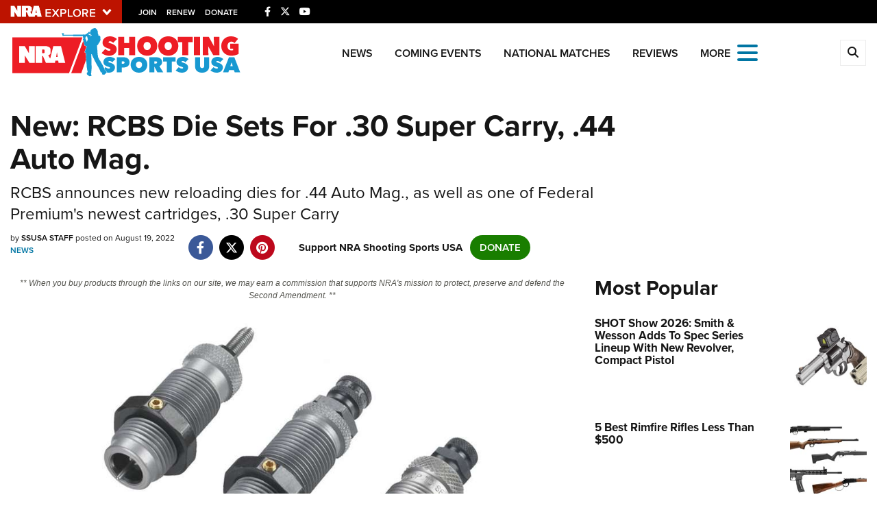

--- FILE ---
content_type: text/html; charset=utf-8
request_url: https://www.google.com/recaptcha/api2/aframe
body_size: 182
content:
<!DOCTYPE HTML><html><head><meta http-equiv="content-type" content="text/html; charset=UTF-8"></head><body><script nonce="uBhLKpjPyb7Onwn2LeGFsg">/** Anti-fraud and anti-abuse applications only. See google.com/recaptcha */ try{var clients={'sodar':'https://pagead2.googlesyndication.com/pagead/sodar?'};window.addEventListener("message",function(a){try{if(a.source===window.parent){var b=JSON.parse(a.data);var c=clients[b['id']];if(c){var d=document.createElement('img');d.src=c+b['params']+'&rc='+(localStorage.getItem("rc::a")?sessionStorage.getItem("rc::b"):"");window.document.body.appendChild(d);sessionStorage.setItem("rc::e",parseInt(sessionStorage.getItem("rc::e")||0)+1);localStorage.setItem("rc::h",'1769495807785');}}}catch(b){}});window.parent.postMessage("_grecaptcha_ready", "*");}catch(b){}</script></body></html>